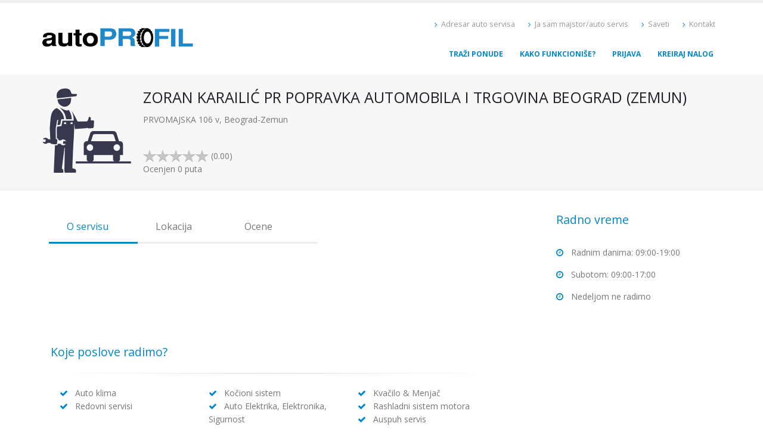

--- FILE ---
content_type: text/html; charset=utf-8
request_url: http://www.autoprofil.rs/auto-servis/480/zoran-karailic-pr-popravka-automobila-i-trgovina-beograd-zemun-beograd-zemun
body_size: 9354
content:

<!DOCTYPE html>

    <html>
    <head>
        <!-- Basic -->
        <meta charset="utf-8">
        <meta http-equiv="X-UA-Compatible" content="IE=edge">
        <meta name="robots" content="noindex,nofollow">

        <title>AutoProfil - ZORAN KARAILIĆ PR POPRAVKA AUTOMOBILA I TRGOVINA BEOGRAD (ZEMUN)</title>

                <meta name="description" content="Pogledajte profil i rejting auto servisa ZORAN KARAILIĆ PR POPRAVKA AUTOMOBILA I TRGOVINA BEOGRAD (ZEMUN), Beograd-Zemun. Zakažite servis i ocenite uslugu.">
            <meta name="google" content="notranslate" />


        <!-- Favicon -->
        <link rel="shortcut icon" href="/assets/img/favicon.ico" type="image/x-icon" />
        <link rel="apple-touch-icon" href="/assets/img/Tire-52.png">

        <!-- Mobile Metas -->
        <meta name="viewport" content="width=device-width, minimum-scale=1.0, maximum-scale=1.0, user-scalable=no">

        <!-- Web Fonts  -->
        <link href="https://fonts.googleapis.com/css?family=Open+Sans:300,400,600,700,800%7CShadows+Into+Light&amp;subset=latin-ext" rel="stylesheet" type="text/css">

        <!-- Vendor CSS -->
        <link rel="stylesheet" href="/assets/vendor/bootstrap/css/bootstrap.min.css">
        <link rel="stylesheet" href="/assets/vendor/font-awesome/css/font-awesome.min.css">
        <link rel="stylesheet" href="/assets/vendor/simple-line-icons/css/simple-line-icons.min.css">
        <link rel="stylesheet" href="/assets/vendor/owl.carousel/assets/owl.carousel.min.css">
        <link rel="stylesheet" href="/assets/vendor/owl.carousel/assets/owl.theme.default.min.css">
        <link rel="stylesheet" href="/assets/vendor/magnific-popup/magnific-popup.min.css">
        <link href="/assets/vendor/jquery.datetimepicker/jquery-ui.min.css" rel="stylesheet" />
        <link href="/assets/vendor/jquery.datetimepicker/jquery-ui.structure.min.css" rel="stylesheet" />
        <link href="/assets/vendor/jquery.datetimepicker/jquery-ui.theme.min.css" rel="stylesheet" />

        <!-- Theme CSS -->
        <link rel="stylesheet" href="/assets/css/theme.css">
        <link rel="stylesheet" href="/assets/css/theme-elements.css">
        <link rel="stylesheet" href="/assets/css/theme-blog.css">
        <link rel="stylesheet" href="/assets/css/theme-shop.css">
        <link rel="stylesheet" href="/assets/css/theme-animate.css">

        <!-- Skin CSS -->
        <link rel="stylesheet" href="/assets/css/skins/default.css">

        <!-- Theme Custom CSS -->
        <link rel="stylesheet" href="/assets/css/custom.css?v=13">

        <!-- Page specific stylesheets -->
        
    <link rel="stylesheet" href="/assets/vendor/rating/rating-view.css">

    <style>
        p {
            font-size: 1em !important;
            margin-bottom: 0px;
        }

        h4 {
            margin-bottom: 10px !important;
            text-transform: none;
        }

        .fa {
            color: #0088CC !important;
        }

        .fa-bars {
            color: #FFF !important;
        }

        @media (max-width: 768px) {
            .nav-tabs > li {
                width: 50%;
            }
        }

        @media (min-width: 768px) {
            .nav-tabs > li {
                width: 150px;
            }
        }
    </style>

        <!-- /page specific stylesheets -->

        <link rel="stylesheet" href="/assets/css/ladda/ladda-themeless.min.css">

        <!-- Vendor -->
        <script src="/assets/vendor/jquery/jquery.min.js"></script>
        <script src="/assets/vendor/jquery.appear/jquery.appear.min.js"></script>
        <script src="/assets/vendor/jquery.easing/jquery.easing.min.js"></script>
        <script src="/assets/vendor/jquery-cookie/jquery-cookie.min.js"></script>
        <script src="/assets/vendor/bootstrap/js/bootstrap.min.js"></script>
        <script src="/assets/vendor/common/common.min.js"></script>
        <script src="/assets/vendor/jquery.validation/jquery.validate.min.js"></script>
        <script src="/assets/vendor/jquery.stellar/jquery.stellar.min.js"></script>
        <script src="/assets/vendor/jquery.easy-pie-chart/jquery.easy-pie-chart.min.js"></script>
        <script src="/assets/vendor/jquery.gmap/jquery.gmap.min.js"></script>
        <script src="/assets/vendor/jquery.lazyload/jquery.lazyload.min.js"></script>
        <script src="/assets/vendor/isotope/jquery.isotope.min.js"></script>
        <script src="/assets/vendor/owl.carousel/owl.carousel.min.js"></script>
        <script src="/assets/vendor/magnific-popup/jquery.magnific-popup.min.js"></script>
        <script src="/assets/vendor/vide/vide.min.js"></script>
        <script src="/assets/vendor/jquery.datetimepicker/jquery-ui.min.js"></script>
        <script src="/assets/vendor/jquery.datetimepicker/datepicker-sr-SR.js"></script>
        <script src="/assets/vendor/rs-plugin/js/jquery.themepunch.tools.min.js"></script>
        <script src="/assets/vendor/rs-plugin/js/jquery.themepunch.revolution.min.js"></script>
        <script src="/assets/vendor/circle-flip-slideshow/js/jquery.flipshow.min.js"></script>

        <!-- Head Libs -->
        <script src="/assets/vendor/modernizr/modernizr.min.js"></script>

        <!-- Page specific js files -->
        
    <script src="/assets/js/examples/examples.lightboxes.js"></script>

    <!--ocene paging-->
    <script src="/assets/js/paginator.js?v=13"></script>
    <script type="text/jscript">
        $(document).ready(function() {
            InitPaginator('/Home/ProfilServisaOcenePage?servisId=' + '480', '#pageContainer');
            navigatePage(1);
        });
        
    </script>

    <!-- google map -->
    <script type="text/javascript" src="https://maps.google.com/maps/api/js?key=AIzaSyDKyZSLQDi0cFolL5Ef_YkEMMjK2xbA0bo"></script>
    <script type="text/jscript">

        var myMarker;

        function initialize() {

            myMarker = new google.maps.Marker({
                position: new google.maps.LatLng(44.8425270607653, 20.3824308776856),
                draggable: false,
                title: 'ZORAN KARAILIĆ PR POPRAVKA AUTOMOBILA I TRGOVINA BEOGRAD (ZEMUN)'
            });

            map = new google.maps.Map(document.getElementById('map_canvas'), {
                zoom: 15,
                scrollwheel: true,
                mapTypeId: google.maps.MapTypeId.ROADMAP
            });

            map.setCenter(myMarker.position);
            myMarker.setMap(map);

            $('a[data-toggle="tab"]').on('shown.bs.tab', function (e) {
                google.maps.event.trigger(map, 'resize');
                map.setCenter(myMarker.position);
                var contentString = '<p id="content"><p><strong>' + 'ZORAN KARAILIĆ PR POPRAVKA AUTOMOBILA I TRGOVINA BEOGRAD (ZEMUN)' + '</strong></p><span style="font-size:11px">' + 'PRVOMAJSKA 106 v, Beograd-Zemun'  + '</span></p>';

                var infowindow = new google.maps.InfoWindow({
                    content: contentString
                });
                infowindow.open(map, myMarker);
                setTimeout(function () { moveMap(map); }, 20);
            });
        }


        google.maps.event.addDomListener(window, 'load', initialize);

        function moveMap(map) {
            map.panBy(0, -70);
        }
    </script>


        <!-- /page specific js files -->

        <script type="text/javascript" src="/assets/js/moment.min.js"></script>
        <script type="text/javascript" src="/assets/js/ladda/spin.min.js"></script>
        <script type="text/javascript" src="/assets/js/ladda/ladda.min.js"></script>

        <script>
            $.ajaxSetup({ cache: false }); //no caching

            Ladda.bind('input[type=submit]');
            // Button with spinner

            var ajaxPreporuciServis = function () {
                var l = Ladda.create(document.querySelector("#submitPreporukaServisa"));

                var preporuka = {
                    ImeServisa: $("#imeServisa").val(),
                    MestoServisa: $("#mestoServisa").val(),
                    ImeVozaca: $("#imeVozaca").val(),
                    EmailVozaca: $("#emailVozaca").val(),
                    VezaVozacaSaServisom: $("#vezaVozacaSaServisom").val(),
                    KomentarVozaca: $("#komentarVozaca").val()
                }

                l.start();

                $.ajax({
                    url: '/Home/PreporuciServis',
                    type: 'POST',
                    dataType: 'json',
                    data: preporuka,
                    context: preporuka, // ovo nije potrebno, imamo samo jednu poruku
                    success: function (data) {
                        l.stop();
                        if (data.success) {
                            // poziv prosao, status=uspesno => zatvori modal
                            $('#modalPreporuciServis').modal('hide')
                        }
                        else {
                            // poziv prosao, status=neuspesno => ispisi gresku
                            l.stop();
                            prikaziStatusSlanja(data.success, data.message);
                        }
                    },
                    error: function (data) {
                        // server se nije odazvao, pukao poziv i slicno
                        l.stop();
                        prikaziStatusSlanja(data.success, data.message);
                    }
                });
            };

            function prikaziStatusSlanja(success, message) {
                var divclass;
                if (success) {
                    divclass = "alert-success";
                }
                else {
                    divclass = "alert-danger";
                }

                var html = '<div id="statusIzvrsenja" class="alert ' + divclass + ' alert-bordered text-center" style="margin:20px;">' + message + '&nbsp;&nbsp;</div>';
                $("#submitPreporukaServisa").parent().after(html);
            };

        </script>

        <script>
            (function (i, s, o, g, r, a, m) {
                i['GoogleAnalyticsObject'] = r; i[r] = i[r] || function () {
                    (i[r].q = i[r].q || []).push(arguments)
                }, i[r].l = 1 * new Date(); a = s.createElement(o),
                    m = s.getElementsByTagName(o)[0]; a.async = 1; a.src = g; m.parentNode.insertBefore(a, m)
            })(window, document, 'script', 'https://www.google-analytics.com/analytics.js', 'ga');

            ga('create', 'UA-80311901-1', 'auto');
            ga('send', 'pageview');

        </script>

        <!-- Facebook Pixel Code -->
        <script>
            !function (f, b, e, v, n, t, s) {
                if (f.fbq) return; n = f.fbq = function () {
                    n.callMethod ?
                        n.callMethod.apply(n, arguments) : n.queue.push(arguments)
                }; if (!f._fbq) f._fbq = n;
                n.push = n; n.loaded = !0; n.version = '2.0'; n.queue = []; t = b.createElement(e); t.async = !0;
                t.src = v; s = b.getElementsByTagName(e)[0]; s.parentNode.insertBefore(t, s)
            }(window,
                document, 'script', 'https://connect.facebook.net/en_US/fbevents.js');

            fbq('init', '1230643916958367');
            fbq('track', "PageView");</script>
        <noscript>
            <img height="1" width="1" style="display:none"
                 src="https://www.facebook.com/tr?id=1230643916958367&ev=PageView&noscript=1" />
        </noscript>
        <!-- End Facebook Pixel Code -->
    </head>

<body>
    <div id="fb-root"></div>
    <script>
        (function (d, s, id) {
            var js, fjs = d.getElementsByTagName(s)[0];
            if (d.getElementById(id)) return;
            js = d.createElement(s); js.id = id;
            js.src = "//connect.facebook.net/sr_RS/sdk.js#xfbml=1&version=v2.7&appId=1092326884163733";
            fjs.parentNode.insertBefore(js, fjs);
        }(document, 'script', 'facebook-jssdk'));
    </script>

    <div class="body">
        <header id="header" data-plugin-options='{"stickyEnabled": true, "stickyEnableOnBoxed": true, "stickyEnableOnMobile": true, "stickyStartAt": 57, "stickySetTop": "-57px", "stickyChangeLogo": true}'>
            <div class="header-body">
                <div class="header-container container">
                    <div class="header-row">
                        <div class="header-column">
                            <div class="header-logo">
                                <a href="/">
                                    <img alt="Početna stranica" width="255" height="45" data-sticky-width="127" data-sticky-height="35" data-sticky-top="33" src="/assets/img/logo.png">
                                </a>
                            </div>
                        </div>
                        <div class="header-column">
                            <div class="header-row">
                                <nav class="header-nav-top">
                                    <ul class="nav nav-pills">                                        
                                        <li class="hidden-xs">
                                            <a href="/adresar-auto-servisa-u-srbiji"><i class="fa fa-angle-right"></i> Adresar auto servisa</a>
                                        </li>
                                        <li class="hidden-xs">
                                            <a href="http://servis.autoprofil.rs/"><i class="fa fa-angle-right"></i> Ja sam majstor/auto servis</a>
                                        </li>
                                        <li class="hidden-xs">
                                            <a href="/saveti-kako-odrzavati-vozilo"><i class="fa fa-angle-right"></i> Saveti</a>
                                        </li>
                                        <li class="hidden-xs">
                                            <a href="/kontakt-pitajte-auto-profil"><i class="fa fa-angle-right"></i> Kontakt</a>
                                        </li>
                                    </ul>
                                </nav>
                            </div>
                            <div class="header-row">
                                <div class="header-nav">
                                    <button class="btn header-btn-collapse-nav" data-toggle="collapse" data-target=".header-nav-main">
                                        <i class="fa fa-bars"></i>
                                    </button>
                                    <div class="header-nav-main header-nav-main-effect-1 header-nav-main-sub-effect-1 collapse">
                                        <nav>
                                            <ul class="nav nav-pills" id="mainNav">

                                                        <li class="dropdown">
                                                            <a class="dropdown" href="/zatrazi-ponude">
                                                                Traži ponude
                                                            </a>
                                                        </li>

                                                
                                                <li class="dropdown">
                                                    <a class="dropdown" href="/kako-funkcionise-auto-profil">
                                                        Kako funkcioniše?
                                                    </a>
                                                </li>


                                                
    <li class="">
        <a href="/prijava">
            <span>Prijava</span>
            <span class="sr-only">Prijava</span>
        </a>
    </li>
    <li class="">
        <a href="/registracija">
            <span>Kreiraj nalog</span>
            <span class="sr-only">Kreiraj nalog</span>
        </a>
    </li>

                                            </ul>
                                        </nav>
                                    </div>
                                </div>
                            </div>
                        </div>
                    </div>
                </div>
            </div>
        </header>

        <div role="main" class="main">





<section class="page-header page-header-light">
    <div class="container">
        <div>

            <table>
                <tr>
                    <td rowspan="4" style="vertical-align:top">
                        <div class="profile-img-container">
                            <div class="profile-img" style="background-image:url('/assets/img/default-profile.png');">
                            </div>
                        </div>
                    </td>
                    <td>
                        <div class="profile-name">ZORAN KARAILIĆ PR POPRAVKA AUTOMOBILA I TRGOVINA BEOGRAD (ZEMUN)</div>
                    </td>
                </tr>
                <tr>
                    <td>
                        <p>PRVOMAJSKA 106 v, Beograd-Zemun</p>
                    </td>
                </tr>
                <tr>
                     <td style="vertical-align:bottom">
                         <div class="profile-rating">
                             <div>
                                 <div class="star-ratings-sprite" style="float:left"><span style="width:0%" class="star-ratings-sprite-rating"></span></div>
                                 <div>&nbsp;(0.00)</div>
                             </div>
                             <div>
                                 Ocenjen 0 puta
                             </div>
                         </div>
                    </td>
                </tr>
            </table>
        </div>
    </div>
</section>

<div class="container">
    <div class="col-sm-12">
        <div class="col-sm-9">
            <div class="row">
                <div class="tabs tabs-bottom tabs-left tabs-simple pull-left" style="width:90%">
                    <ul class="nav nav-tabs" id="tabControl">
                        <li   class="active"   >
                            <a href="#tabsNavigationSimple1" data-toggle="tab">O servisu</a>
                        </li>
                        <li >
                            <a href="#tabsNavigationSimple2" data-toggle="tab">Lokacija</a>
                        </li>
                        <li >
                            <a href="#tabsNavigationSimple3" data-toggle="tab">Ocene</a>
                        </li>
                    </ul>
                    <div class="tab-content">
                        <div    class="tab-pane active"    id="tabsNavigationSimple1">
                            <div class="row">
                                <div class="col-sm-12">
                                    <span style="white-space: pre-line">
                                        
                                    </span>
                                    <br /><br />
                                    <div class="lightbox" data-plugin-options='{"delegate": "a", "type": "image", "gallery": {"enabled": true}, "mainClass": "mfp-with-zoom", "zoom": {"enabled": true, "duration": 300}}'>
                                        <div class="owl-carousel owl-theme stage-margin" data-plugin-options='{"items": 4, "margin": 5, "loop": false, "nav": true, "dots": false, "stagePadding": 40}'>

                                        </div>
                                    </div>
                                </div>
                            </div>
                            <div class="row">
                                <div class="col-sm-12">
                                    <h4 class="mt-xlg heading-primary">Koje poslove radimo?</h4>
                                    <hr />
                                    <div class="col-sm-4">
                                        <i class="fa fa-check"></i> &nbsp Auto klima
                                    </div>
                                    <div class="col-sm-4">
                                        <i class="fa fa-check"></i> &nbsp Kočioni sistem
                                    </div>
                                    <div class="col-sm-4">
                                        <i class="fa fa-check"></i> &nbsp Kvačilo &amp; Menjač
                                    </div>
                                    <div class="col-sm-4">
                                        <i class="fa fa-check"></i> &nbsp Redovni servisi
                                    </div>
                                    <div class="col-sm-4">
                                        <i class="fa fa-check"></i> &nbsp Auto Elektrika, Elektronika, Sigurnost
                                    </div>
                                    <div class="col-sm-4">
                                        <i class="fa fa-check"></i> &nbsp Rashladni sistem motora
                                    </div>
                                    <div class="col-sm-4">
                                        <i class="fa fa-check"></i> &nbsp Auspuh servis
                                    </div>
                                    <div class="col-sm-4">
                                        <i class="fa fa-check"></i> &nbsp Auto Dijagnostika
                                    </div>
                                    <div class="col-sm-4">
                                        <i class="fa fa-check"></i> &nbsp Trap &amp; Upravljanje
                                    </div>
                                    <div class="col-sm-4">
                                        <i class="fa fa-check"></i> &nbsp Razni auto problemi
                                    </div>

                                </div>
                            </div>
                            <div class="row">
                                <div class="col-sm-12">
                                    <h4 class="mt-xlg heading-primary">Koja vozila servisiramo?</h4>
                                    <hr />
                                    <div class="col-sm-4">
                                        <i class="fa fa-check"></i> &nbsp ALFA ROMEO
                                    </div>
                                    <div class="col-sm-4">
                                        <i class="fa fa-check"></i> &nbsp ASTON MARTIN
                                    </div>
                                    <div class="col-sm-4">
                                        <i class="fa fa-check"></i> &nbsp AUDI
                                    </div>
                                    <div class="col-sm-4">
                                        <i class="fa fa-check"></i> &nbsp BMW
                                    </div>
                                    <div class="col-sm-4">
                                        <i class="fa fa-check"></i> &nbsp CADILLAC
                                    </div>
                                    <div class="col-sm-4">
                                        <i class="fa fa-check"></i> &nbsp CHEVROLET
                                    </div>
                                    <div class="col-sm-4">
                                        <i class="fa fa-check"></i> &nbsp CHRYSLER
                                    </div>
                                    <div class="col-sm-4">
                                        <i class="fa fa-check"></i> &nbsp CITROEN
                                    </div>
                                    <div class="col-sm-4">
                                        <i class="fa fa-check"></i> &nbsp DACIA
                                    </div>
                                    <div class="col-sm-4">
                                        <i class="fa fa-check"></i> &nbsp DAEWOO
                                    </div>
                                    <div class="col-sm-4">
                                        <i class="fa fa-check"></i> &nbsp DAIHATSU
                                    </div>
                                    <div class="col-sm-4">
                                        <i class="fa fa-check"></i> &nbsp FERRARI
                                    </div>
                                    <div class="col-sm-4">
                                        <i class="fa fa-check"></i> &nbsp FIAT
                                    </div>
                                    <div class="col-sm-4">
                                        <i class="fa fa-check"></i> &nbsp FIAT-ZASTAVA
                                    </div>
                                    <div class="col-sm-4">
                                        <i class="fa fa-check"></i> &nbsp FORD
                                    </div>
                                    <div class="col-sm-4">
                                        <i class="fa fa-check"></i> &nbsp HONDA
                                    </div>
                                    <div class="col-sm-4">
                                        <i class="fa fa-check"></i> &nbsp HYUNDAI
                                    </div>
                                    <div class="col-sm-4">
                                        <i class="fa fa-check"></i> &nbsp JAGUAR
                                    </div>
                                    <div class="col-sm-4">
                                        <i class="fa fa-check"></i> &nbsp LANCIA
                                    </div>
                                    <div class="col-sm-4">
                                        <i class="fa fa-check"></i> &nbsp LOTUS
                                    </div>
                                    <div class="col-sm-4">
                                        <i class="fa fa-check"></i> &nbsp MAZDA
                                    </div>
                                    <div class="col-sm-4">
                                        <i class="fa fa-check"></i> &nbsp MERCEDES
                                    </div>
                                    <div class="col-sm-4">
                                        <i class="fa fa-check"></i> &nbsp MITSUBISHI
                                    </div>
                                    <div class="col-sm-4">
                                        <i class="fa fa-check"></i> &nbsp NISSAN
                                    </div>
                                    <div class="col-sm-4">
                                        <i class="fa fa-check"></i> &nbsp OLDSMOBILE
                                    </div>
                                    <div class="col-sm-4">
                                        <i class="fa fa-check"></i> &nbsp OPEL
                                    </div>
                                    <div class="col-sm-4">
                                        <i class="fa fa-check"></i> &nbsp PEUGEOT
                                    </div>
                                    <div class="col-sm-4">
                                        <i class="fa fa-check"></i> &nbsp PORSCHE
                                    </div>
                                    <div class="col-sm-4">
                                        <i class="fa fa-check"></i> &nbsp RENAULT
                                    </div>
                                    <div class="col-sm-4">
                                        <i class="fa fa-check"></i> &nbsp RENAULT-IMV
                                    </div>
                                    <div class="col-sm-4">
                                        <i class="fa fa-check"></i> &nbsp ROVER
                                    </div>
                                    <div class="col-sm-4">
                                        <i class="fa fa-check"></i> &nbsp SAAB
                                    </div>
                                    <div class="col-sm-4">
                                        <i class="fa fa-check"></i> &nbsp SIMCA
                                    </div>
                                    <div class="col-sm-4">
                                        <i class="fa fa-check"></i> &nbsp ŠKODA
                                    </div>
                                    <div class="col-sm-4">
                                        <i class="fa fa-check"></i> &nbsp SMART
                                    </div>
                                    <div class="col-sm-4">
                                        <i class="fa fa-check"></i> &nbsp SUBARU
                                    </div>
                                    <div class="col-sm-4">
                                        <i class="fa fa-check"></i> &nbsp TOYOTA
                                    </div>
                                    <div class="col-sm-4">
                                        <i class="fa fa-check"></i> &nbsp VOLKSWAGEN
                                    </div>
                                    <div class="col-sm-4">
                                        <i class="fa fa-check"></i> &nbsp VOLVO
                                    </div>
                                    <div class="col-sm-4">
                                        <i class="fa fa-check"></i> &nbsp DODGE
                                    </div>
                                    <div class="col-sm-4">
                                        <i class="fa fa-check"></i> &nbsp IVECO-FIAT
                                    </div>
                                    <div class="col-sm-4">
                                        <i class="fa fa-check"></i> &nbsp JEEP
                                    </div>
                                    <div class="col-sm-4">
                                        <i class="fa fa-check"></i> &nbsp KIA
                                    </div>
                                    <div class="col-sm-4">
                                        <i class="fa fa-check"></i> &nbsp LADA
                                    </div>
                                    <div class="col-sm-4">
                                        <i class="fa fa-check"></i> &nbsp LAND ROVER
                                    </div>
                                    <div class="col-sm-4">
                                        <i class="fa fa-check"></i> &nbsp LEXUS
                                    </div>
                                    <div class="col-sm-4">
                                        <i class="fa fa-check"></i> &nbsp MARUTI
                                    </div>
                                    <div class="col-sm-4">
                                        <i class="fa fa-check"></i> &nbsp MG (ROVER)
                                    </div>
                                    <div class="col-sm-4">
                                        <i class="fa fa-check"></i> &nbsp MINI (BMW)
                                    </div>
                                    <div class="col-sm-4">
                                        <i class="fa fa-check"></i> &nbsp OPEL-IDA
                                    </div>
                                    <div class="col-sm-4">
                                        <i class="fa fa-check"></i> &nbsp SEAT
                                    </div>
                                    <div class="col-sm-4">
                                        <i class="fa fa-check"></i> &nbsp SUZUKI
                                    </div>
                                    <div class="col-sm-4">
                                        <i class="fa fa-check"></i> &nbsp YUGO
                                    </div>
                                    <div class="col-sm-4">
                                        <i class="fa fa-check"></i> &nbsp ZASTAVA
                                    </div>
                                    <div class="col-sm-4">
                                        <i class="fa fa-check"></i> &nbsp WARTBURG
                                    </div>
                                    <div class="col-sm-4">
                                        <i class="fa fa-check"></i> &nbsp TRABANT
                                    </div>

                                </div>
                            </div>
                        </div>
                        <div   class="tab-pane"     id="tabsNavigationSimple2">
                            <div class="center">
                                <!-- google map -->
                                <div id="mapHolder">
                                    <div id='map_canvas' style="height: 500px;"></div>
                                </div>
                            </div>
                        </div>
                        <div   class="tab-pane"      id="tabsNavigationSimple3">                            
                            <div class="row" id="pageContainer">
                            </div>
                        </div>

                    </div>
                </div>
            </div>
        </div>
        <div class="col-sm-3">
            <div class="row">
                <div class="col-sm-12">
                    <h4 class="heading-primary">Radno vreme</h4>
                    <ul class="list list-icons list-dark mt-xlg">
                        <li><i class="fa fa-clock-o"></i> Radnim danima: 09:00-19:00</li>
                        <li><i class="fa fa-clock-o"></i> Subotom:  09:00-17:00</li>
                        <li><i class="fa fa-clock-o"></i> Nedeljom  ne radimo</li>
                    </ul>
                </div>

            </div>
        </div>
    </div>
</div>






        </div>

        <footer class="short" id="footer">
            <div class="container">
                <div class="row">
                    <div class="col-md-3">                       
                        <p>AutoProfil povezuje vlasnike vozila sa lokalnim auto servisima sa ciljem da olakša izbor auto servisa u kojem će obaviti trenutno potreban posao na vozilu.</p>
                        <hr class="light">
                        Zadovoljni ste radom nekog servisa? Probaćemo da ga uključimo u AutoProfil ponudu.&nbsp;&nbsp;
                        
                        <a title="Preporuči auto servis" href="#" data-toggle="modal" data-target="#modalPreporuciServis">Preporuči auto servis</a>
                    </div>
                    <div class="col-md-6">
                        <h4>Česti poslovi</h4>
                        <div class="col-md-6">
                            <ul class="nav nav-list mb-xl">
                                <li><a title="Redovni servisi" href="/odrzavanje-vozila/9/redovni-servisi">Redovni servisi</a></li>
                                <li><a title="Opravka kočnica" href="/odrzavanje-vozila/5/kocioni-sistem">Opravka kočnica</a></li>
                                <li><a title="Kvačilo i menjač" href="/odrzavanje-vozila/6/kvacilo-menjac">Kvačilo & Menjač</a></li>
                            </ul>
                        </div>
                        <div class="col-md-6">
                            <ul class="nav nav-list mb-xl">
                                <li><a title="Servisiranje trapa" href="/odrzavanje-vozila/13/trap-upravljanje">Servisiranje trapa</a></li>
                                <li><a title="Auto gas" href="/odrzavanje-vozila/17/auto-gas">Auto gas</a></li>
                                <li><a title="Auto klima" href="/odrzavanje-vozila/1/auto-klima">Auto klima</a></li>
                            </ul>
                        </div>
                    </div>
                    <div class="col-md-3">
                        <h5 class="mb-sm">Kontaktirajte nas</h5>
                        
                        <ul class="list list-icons mt-xl">
                            <li><i class="fa fa-map-marker"></i> <strong>Adresa:</strong> Bulevar Vojvode Stepe 15, 21000 Novi Sad</li>
                            <li><i class="fa fa-envelope"></i> <strong>Email:</strong> <a href="mailto:office@autoprofil.rs">office@autoprofil.rs</a></li>
                        </ul>
                        <ul class="social-icons mt-xl">
                            <li class="social-icons-facebook"><a href="https://www.facebook.com/autoprofil.rs/" target="_blank" title="Facebook"><i class="fa fa-facebook"></i></a></li>
                            <li class="social-icons-linkedin"><a href="http://www.linkedin.com/" target="_blank" title="Linkedin"><i class="fa fa-linkedin"></i></a></li>
                        </ul>
                    </div>
                </div>
            </div>
            <div class="footer-copyright">
                <div class="container">
                    <div class="row">
                        <div class="col-md-12">
                            <p>© Copyright 2026. Sva prava zadržana.</p>
                        </div>
                    </div>
                </div>
            </div>
        </footer>
    </div>

    <div id="modalPreporuciServis" class="modal fade">
        <div class="modal-dialog">
            <div class="modal-content">
                <div class="modal-header">
                    <button type="button" class="close" data-dismiss="modal" aria-hidden="true">×</button>
                    <h4 class="modal-title" id="formModalLabel">Želim da preporučim auto servis</h4>
                </div>
                <div class="modal-body">
                    <form id="demo-form" class="form-horizontal mb-lg" novalidate="novalidate">
                        <div class="form-group mt-lg">
                            <label class="required col-sm-3 control-label">Naziv servisa</label>
                            <div class="col-sm-9">
                                <input id="imeServisa" type="text" name="servisName" class="form-control" placeholder="Unesite ime auto servisa..." required="required">
                            </div>
                        </div>
                        <div class="form-group">
                            <label class="required col-sm-3 control-label">Mesto servisa</label>
                            <div class="col-sm-9">
                                <input id="mestoServisa" type="text" name="mestoServisa" class="form-control" placeholder="Unesite mesto auto servisa..." required="">
                            </div>
                        </div>
                        <div class="form-group">
                            <label class="required col-sm-3 control-label">Vaše ime</label>
                            <div class="col-sm-9">
                                <input id="imeVozaca" type="url" name="imeVozaca" class="form-control" placeholder="Unesite Vaše ime...">
                            </div>
                        </div>
                        <div class="form-group">
                            <label class="required col-sm-3 control-label">Vaš email</label>
                            <div class="col-sm-9">
                                <input id="emailVozaca" type="email" name="emailVozaca" class="form-control" placeholder="Unesite Vašu email adresu..." required="" value=>
                                <span style="color:gray; font-size:smaller">obavestićemo Vas kada servis postane dostupan na AutoProfilu</span>
                            </div>
                        </div>
                        <div class="form-group">
                            <label class="required col-sm-3 control-label">Vi ste</label>
                            <div class="col-sm-9">
                                <select class="form-control" id="vezaVozacaSaServisom">
                                    <option value="Izaberite opciju...">Izaberite opciju...</option>
                                    <option value="Vozač-održavam vozilo u ovom servisu">Vozač-održavam vozilo u ovom servisu</option>
                                    <option value="Zaposleni u ovom servisu">Zaposleni u ovom servisu</option>
                                    <option value="Vlasnik ovog servisa">Vlasnik ovog servisa</option>
                                    <option value="Drugo">Drugo</option>
                                </select>
                            </div>
                        </div>
                        
                        <div class="form-group">
                            <label class="col-sm-3 control-label">Vaš komentar</label>
                            <div class="col-sm-9">
                                <textarea id="komentarVozaca" rows="5" class="form-control" placeholder="Vaš komentar o datom auto servisu..." required=""></textarea>
                            </div>
                        </div>
                        
                    </form>
                </div>
                <div class="modal-footer">
                    <button id="submitPreporukaServisa" type="button" onclick="ajaxPreporuciServis()" class="btn btn-primary btn-ladda btn-ladda-spinner" data-spinner-color="#ffffff" data-style="zoom-in"><span class="ladda-label">Preporuči</span></button>
                    <button type="button" class="btn btn-default" data-dismiss="modal">Odustani</button>
                </div>
            </div>
        </div>
    </div>

        <!-- Theme Base, Components and Settings -->
        <script src="/assets/js/theme.js"></script>

        <link rel="stylesheet" href="/assets/vendor/rs-plugin/css/settings.css">
        <link rel="stylesheet" href="/assets/vendor/rs-plugin/css/layers.css">
        <link rel="stylesheet" href="/assets/vendor/rs-plugin/css/navigation.css">
        <script src="/assets/js/views/view.home.js"></script>

        <!-- Theme Custom -->
        <script src="/assets/js/custom.js?v=13"></script>

        <!-- Theme Initialization Files -->
        <script src="/assets/js/theme.init.js"></script>
</body>
</html>


--- FILE ---
content_type: text/html; charset=utf-8
request_url: http://www.autoprofil.rs/Home/ProfilServisaOcenePage?servisId=480&page=1&_=1768933263433
body_size: 288
content:




<div class="col-md-12">
    <div class="post-comments">
        <ul class="comments" id="ulOcene">

        </ul>
    </div>
</div>
<div class="col-md-12">
    <div style="display:none" id="divPageCount">
        0
    </div>
            <div class="text-center">
                Servis još nije ocenjen.
            </div>

</div>


--- FILE ---
content_type: text/css
request_url: http://www.autoprofil.rs/assets/css/custom.css?v=13
body_size: 1234
content:
/* Add here all your CSS customizations */

.call-to-action .call-to-action-content {
    padding-top: 50px;
}
#podmeni li {
    display: inline-block;
    margin-right: 20px;
}
#podmeni li h1 {
    border-bottom: none;
}
.naziv-posla {
    font-weight: bold;
    color: #0088CC;
}
.broj-ponuda {
    text-align: left;
}
.call-to-action .call-to-action-content {
    padding-top: 30px;
}
.call-to-action .call-to-action-btn {
    top: 40%
}
.posao-divider {
    background-color: #0088CC;
    font-weight: bold;
    color: #FFFFFF;
    padding: 10px;
}
.help-block {
    padding-left: 15px;
    font-size: 0.8em;
}
.help-block span {
    font-weight: bold;
}
#frmAddPosao label {
    font-weight: bold;
}
#frmAddPosao label span {
    font-weight: normal;
    font-size: 0.9em;
    display: block;
}
#frmAddPosao .box-content {
    padding: 10px;
    text-align: left;
}
#frmAddPosao .box-content label {
    font-weight: normal;
}
#frmAddPosao .btn-borders {
    padding: 0px 5px;
    border-width: 1px;
}
#sasija {
    text-transform:uppercase;
}

.select2-selection--single {
    height: 34px !important;
    font-size: 14px !important;
    border: 1px solid #ccc !important;
    border-radius: 4px !important;
    -webkit-box-shadow: inset 0 1px 1px rgba(0, 0, 0, .075);
    box-shadow: inset 0 1px 1px rgba(0, 0, 0, .075);
    -webkit-transition: border-color ease-in-out .15s, -webkit-box-shadow ease-in-out .15s;
    -o-transition: border-color ease-in-out .15s, box-shadow ease-in-out .15s;
    transition: border-color ease-in-out .15s, box-shadow ease-in-out .15s;
}

.select2-selection__rendered {
    line-height: 31px !important;
    padding-left: 10px !important;
}

.select2-results__options {
    padding-left: 10px !important;
    padding-right: 10px !important;
}

/* keep this at the very bottom of the file */
::-webkit-input-placeholder { /* WebKit browsers */
    text-transform: none;
}
:-moz-placeholder { /* Mozilla Firefox 4 to 18 */
    text-transform: none;
}
::-moz-placeholder { /* Mozilla Firefox 19+ */
    text-transform: none;
}
:-ms-input-placeholder { /* Internet Explorer 10+ */
    text-transform: none;
}

.required:after { color: #e32; content: ' *'; display:inline;}

.ponuda-box {
    padding-top: 10px !important;
    padding-bottom: 10px !important;
}

.ponuda-rating {
    width: 160px;
    margin: 0px auto;
}

.profile-img {
    height: 150px;
    background-position: center center;
    background-repeat: no-repeat;
    background-size: 100% 100%;
    margin: 0px auto;
    max-height: 150px;
    max-width: 150px;
    border-radius: 10px;
}

.profile-img-container {
    width: 150px;
    float: left;
    margin-right: 20px;
}

.profile-name {
    font-size: 1.8em;
    font-weight: 400;
    color: #1d2127;
}

@media(max-width:768px)
{
    .profile-img {
        height: 80px;
        max-height:80px;
        max-width:80px;
    }

    .profile-img-container {
        width: 80px;
    }

    .profile-name{
        font-size:1.2em;
    }

    .profile-rating {
        font-size: 12px;
    }
}



--- FILE ---
content_type: application/x-javascript
request_url: http://www.autoprofil.rs/assets/js/paginator.js?v=13
body_size: 886
content:
var pageCurrent;
var pageMax;
var pageUrl;
var pageContainter;

function InitPaginator(url, container){
    pageCurrent = 1;
    pageMax = 1;
    pageUrl = url;
    pageContainter = container;    
}

function navigatePrevPage() {
    navigatePage(Number(pageCurrent) - 1);
}

function navigateNextPage() {
    navigatePage(Number(pageCurrent) + 1);
}

function navigatePage(page) {
    if (page >= 1 && page <= pageMax) {

        if (typeof (onNavigatePageBegin) == "function") {
            if(onNavigatePageBegin(pageCurrent, page) == false)
            {
                return;
            }
        }

        var url = pageUrl;
        if (pageUrl.indexOf('?') > -1){
            url = url + '&page=';
        }
        else {
            url = url + '?page=';
        }

        var url = url + page;
        $.get(url, null, function (data) {
            $(pageContainter).html(data);
            pageCurrent = Number(page);
            pageMax = Number($('#divPageCount').text());
            if (pageMax == 0) {
                pageMax = 1;
            }
            var left = 1;
            var offset = 0;
            if (pageMax > 5) {
                left = pageCurrent - 2;
                if (left <= 0) {
                    left = pageCurrent - 1;
                    if (left <= 0) {
                        left = pageCurrent;
                    }
                }

                if (pageCurrent > pageMax - 2) {
                    offset = 1;
                    if (pageCurrent > pageMax - 1) {
                        offset = 2;
                    }
                }
            }

            for (i = 1; i <= 5 && i <= pageMax; i++) {
                var elName = "#aPage-" + i;
                var pg = Number(left) + Number(i) - 1 - offset;

                $(elName).attr("onclick", "navigatePage('" + pg + "');return false;");
                $(elName).html(pg);

                if (pg == pageCurrent) {
                    $(elName).parent().addClass('active');
                }
                else {
                    $(elName).parent().removeClass('active');
                }
            }
            
            if (typeof (onNavigatePageCompleted) == "function") {
                onNavigatePageCompleted(pageCurrent);
            }
        });
    }
}

--- FILE ---
content_type: text/plain
request_url: https://www.google-analytics.com/j/collect?v=1&_v=j102&a=874687560&t=pageview&_s=1&dl=http%3A%2F%2Fwww.autoprofil.rs%2Fauto-servis%2F480%2Fzoran-karailic-pr-popravka-automobila-i-trgovina-beograd-zemun-beograd-zemun&ul=en-us%40posix&dt=AutoProfil%20-%20ZORAN%20KARAILI%C4%86%20PR%20POPRAVKA%20AUTOMOBILA%20I%20TRGOVINA%20BEOGRAD%20(ZEMUN)&sr=1280x720&vp=1280x720&_u=IEBAAEABAAAAACAAI~&jid=2113708645&gjid=2058842982&cid=1655203257.1768933265&tid=UA-80311901-1&_gid=1926237897.1768933265&_r=1&_slc=1&z=1990368592
body_size: -450
content:
2,cG-7CV6KQ3X45

--- FILE ---
content_type: application/x-javascript
request_url: http://www.autoprofil.rs/assets/vendor/jquery.datetimepicker/datepicker-sr-SR.js
body_size: 781
content:
/* Serbian i18n for the jQuery UI date picker plugin. */
/* Written by Dejan Dimić. */
( function( factory ) {
	if ( typeof define === "function" && define.amd ) {

		// AMD. Register as an anonymous module.
		define( [ "../widgets/datepicker" ], factory );
	} else {

		// Browser globals
		factory( jQuery.datepicker );
	}
}( function( datepicker ) {

datepicker.regional[ "sr-SR" ] = {
	closeText: "Zatvori",
	prevText: "&#x3C;",
	nextText: "&#x3E;",
	currentText: "Danas",
	monthNames: [ "Januar","Februar","Mart","April","Maj","Jun",
	"Jul","Avgust","Septembar","Oktobar","Novembar","Decembar" ],
	monthNamesShort: [ "Jan","Feb","Mar","Apr","Maj","Jun",
	"Jul","Avg","Sep","Okt","Nov","Dec" ],
	dayNames: [ "Nedelja","Ponedeljak","Utorak","Sreda","Četvrtak","Petak","Subota" ],
	dayNamesShort: [ "Ned","Pon","Uto","Sre","Čet","Pet","Sub" ],
	dayNamesMin: [ "Ne","Po","Ut","Sr","Če","Pe","Su" ],
	weekHeader: "Sed",
	dateFormat: "dd.mm.yy",
	firstDay: 1,
	isRTL: false,
	showMonthAfterYear: false,
	yearSuffix: "" };
datepicker.setDefaults( datepicker.regional[ "sr-SR" ] );

return datepicker.regional[ "sr-SR" ];

} ) );


--- FILE ---
content_type: application/x-javascript
request_url: http://www.autoprofil.rs/assets/js/custom.js?v=13
body_size: 2707
content:
$.extend($.validator.messages, {
    required: "Polje je obavezno.",
    remote: "Sredite ovo polje.",
    email: "Unesite ispravnu email adresu",
    url: "Unesite ispravan URL.",
    date: "Unesite ispravan datum.",
    dateISO: "Unesite ispravan datum (ISO).",
    number: "Unesite ispravan broj.",
    digits: "Unesite samo cifre.",
    creditcard: "Unesite ispravan broj kreditne kartice.",
    equalTo: "Unesite istu vrednost ponovo.",
    extension: "Unesite vrednost sa odgovarajućom ekstenzijom.",
    maxlength: $.validator.format("Unesite manje od {0} karaktera."),
    minlength: $.validator.format("Unesite barem {0} karaktera."),
    rangelength: $.validator.format("Unesite vrednost dugačku između {0} i {1} karaktera."),
    range: $.validator.format("Unesite vrednost između {0} i {1}."),
    max: $.validator.format("Unesite vrednost manju ili jednaku {0}."),
    min: $.validator.format("Unesite vrednost veću ili jednaku {0}.")
});

$("#btnMinus").click(function () {
    var kmDo = $("#radius").text();
    if (kmDo <= 10)
        return;
    else {
        //$("#kmDo").text(Number(kmDo) - 5);
        $("#radius").text(Number(kmDo) - 5);
        $("#radiusHidden").val(Number(kmDo) - 5);
    }
});

$("#btnPlus").click(function () {
    var kmDo = $("#radius").text();
    if (kmDo >= 50)
        return;
    else {
        $("#radius").text(Number(kmDo) + 5);
        $("#radiusHidden").val(Number(kmDo) + 5);
    }
});

$(function () {
    $("#dtpPoslednjiMaliServis").datepicker({
        changeMonth: true,
        changeYear: true,
    });

    $("#dtpPoslednjeRegistracije").datepicker({
        changeMonth: true,
        changeYear: true
    });
});

function expandText(lbl) {
    lbl.parentElement.innerHTML = $(lbl.parentElement).attr("fulltext");
};

function kwUks(kw) {
    var ks = '';
    if ($.isNumeric(kw)) {
        ks = Math.round(1.3596216173 * kw);
    }

    return ks;
};

function ksUkw(ks) {
    var kw = '';
    if ($.isNumeric(ks)) {
        kw = Math.round(0.73549875000211207659797481509196 * ks);
    }

    return kw;
};

function isEmailValid(email) {
    var EMAIL_REGEX = /[a-z0-9!#$%&'*+/=?^_`{|}~-]+(?:\.[a-z0-9!#$%&'*+/=?^_`{|}~-]+)*@(?:[a-z0-9](?:[a-z0-9-]*[a-z0-9])?\.)+[a-z0-9](?:[a-z0-9-]*[a-z0-9])?/;
    if (typeof email != undefined && email != null && email != '' && EMAIL_REGEX.test(email)) {
        return true;
    }
    else {
        return false;
    }
};

function debounce(fn, delay) {
    var timer = null;
    return function () {
        var context = this, args = arguments;
        clearTimeout(timer);
        timer = setTimeout(function () {
            fn.apply(context, args);
        }, delay);
    };
};

function getFileNameForMarka(marka) {
    var filename = "default-150x150.png";
    switch (marka.toLowerCase()) {
        case "abarth":
            filename = "abarth1-150x150.png";
            break;
        case "ac":
            filename = "ac-cars-150x150.png";
            break;
        case "acura":
            filename = "acura-150x150.png";
            break;
        case "aixam":
            filename = "aixam-150x150.png";
            break;
        case "alfa romeo":
            filename = "alfa_romeo-150x150.png";
            break;
        case "ariel":
            filename = "ariel-150x150.png";
            break;
        case "arrinera":
            filename = "arrinera-logo-150x150.png";
            break;
        case "aston martin":
            filename = "aston_martin-150x150.png";
            break;
        case "audi":
            filename = "audi-150x150.png";
            break;
        case "bentley":
            filename = "bentley-150x150.png";
            break;
        case "bmw":
            filename = "bmw-150x150.png";
            break;
        case "bugatti":
            filename = "bugatti-150x150.png";
            break;
        case "buick":
            filename = "buick-150x150.png";
            break;
        case "cadillac":
            filename = "cadillac-150x150.png";
            break;
        case "caterham":
            filename = "caterham-150x150.png";
            break;
        case "chevrolet":
            filename = "chevrolet-150x150.png";
            break;
        case "chrysler":
            filename = "chrysler-150x150.png";
            break;
        case "citroen":
            filename = "citroen-150x150.png";
            break;
        case "corvette":
            filename = "corvette-150x150.png";
            break;
        case "dacia":
            filename = "dacia-150x150.png";
            break;
        case "daewoo":
            filename = "daewoo-150x150.png";
            break;
        case "daihatsu":
            filename = "daihatsu-150x150.png";
            break;
        case "dodge":
            filename = "dodge-150x150.png";
            break;
        case "fiat":
            filename = "fiat-150x150.png";
            break;
        case "ford":
            filename = "ford-150x150.png";
            break;
        case "gaz":
            filename = "gaz-150x150.png";
            break;
        case "geely":
            filename = "geely-150x150.png";
            break;
        case "gillet":
            filename = "gillet-150x150.png";
            break;
        case "ginetta":
            filename = "ginetta-150x150.png";
            break;
        case "gm":
            filename = "gm-150x150.png";
            break;
        case "gmc":
            filename = "gmc-150x150.png";
            break;
        case "great wall":
            filename = "Great-Wall-150x150.png";
            break;
        case "gumpert":
            filename = "gumpert-150x150.png";
            break;
        case "hennessey":
            filename = "hennessey-150x150.png";
            break;
        case "holden":
            filename = "holden-150x150.png";
            break;
        case "honda":
            filename = "honda-150x150.png";
            break;
        case "hummer":
            filename = "hummer-150x150.png";
            break;
        case "hyundai":
            filename = "hyundai-150x150.png";
            break;
        case "inf":
        case "infiniti":
        case "infinity":
            filename = "inf-150x150.png";
            break;
        case "isuzu":
            filename = "isuzu-150x150.png";
            break;
        case "jagu":
        case "jaguar":
            filename = "jagu-150x150.png";
            break;
        case "jeep":
            filename = "jeep-150x150.png";
            break;
        case "joss":
            filename = "joss-150x150.png";
            break;
        case "kia":
            filename = "kia-150x150.png";
            break;
        case "koenigsegg":
            filename = "koenigsegg-150x150.png";
            break;
        case "lada":
            filename = "lada-150x150.png";
            break;
        case "lamb":
            filename = "lamb-150x150.png";
            break;
        case "lancia":
            filename = "lancia-150x150.png";
            break;
        case "land rover":
            filename = "land-rover-150x150.png";
            break;
        case "lexus":
            filename = "lexus-150x150.png";
            break;
        case "linc":
            filename = "linc-150x150.png";
            break;
        case "lotus":
            filename = "lotus-150x150.png";
            break;
        case "luxgen":
            filename = "luxgen-logo-150x150.png";
            break;
        case "mahindra":
            filename = "mahindra-150x150.png";
            break;
        case "mercedes":
            filename = "marchedrs-150x150.png";
            break;
        case "maruti suzuki":
        case "maruti":
            filename = "Maruti_Suzuki-150x150.png";
            break;
        case "mase":
            filename = "mase-150x150.png";
            break;
        case "maybach":
            filename = "maybach-150x150.png";
            break;
        case "mazda":
            filename = "mazda-150x150.png";
            break;
        case "mclaren":
            filename = "mclaren-150x150.png";
            break;
        case "mg":
            filename = "mg-150x150.png";
            break;
        case "mini":
            filename = "mini-150x150.png";
            break;
        case "mitsubishi":
            filename = "mitub-150x150.png";
            break;
        case "morgan":
            filename = "morgan-150x150.png";
            break;
        case "mosler":
            filename = "mosler-150x150.png";
            break;
        case "mustang":
            filename = "mustang-150x150.png";
            break;
        case "nissan":
            filename = "nissan-150x150.png";
            break;
        case "noble":
            filename = "noble-150x150.png";
            break;
        case "opel":
            filename = "opel-150x150.png";
            break;
        case "pagani":
            filename = "pagani-150x150.png";
            break;
        case "perodua":
            filename = "perodua-150x150.png";
            break;
        case "peugeot":
            filename = "peug-150x150.png";
            break;
        case "piaggio":
            filename = "piaggio-150x150.png";
            break;
        case "pininfarina":
            filename = "pininfarina-150x150.png";
            break;
        case "porsche":
            filename = "porsche-150x150.png";
            break;
        case "proton":
            filename = "proton-150x150.png";
            break;
        case "renault":
            filename = "renault-150x150.png";
            break;
        case "reva":
            filename = "reva-150x150.png";
            break;
        case "rimac":
            filename = "rimac-150x150.png";
            break;
        case "rolls":
        case "rolls-royce":
        case "rolls royce":
            filename = "rolls-royce-150x150.png";
            break;
        case "ruf":
            filename = "ruf-150x150.png";
            break;
        case "rover":
            filename = "rover150.png";
            break;
        case "mg (rover)":
            filename = "mg-150x150.png";
            break;
        case "saab":
            filename = "saab-150x150.png";
            break;
        case "scania":
            filename = "scania-150x150.png";
            break;
        case "scion":
            filename = "scion-150x150.png";
            break;
        case "seat":
            filename = "seat-150x150.png";
            break;
        case "shelby":
            filename = "shelby-150x150.png";
            break;
        case "skoda":
        case "škoda":
            filename = "skoda-150x150.png";
            break;
        case "smart":
            filename = "smart-150x150.png";
            break;
        case "spyker":
            filename = "spyker-150x150.png";
            break;
        case "ssangyong":
            filename = "ssangyong-150x150.png";
            break;
        case "ssc":
            filename = "ssc-150x150.png";
            break;
        case "subaru":
            filename = "subaru-150x150.png";
            break;
        case "suzuki":
            filename = "suzuki-150x150.png";
            break;
        case "tata":
            filename = "tata-150x150.png";
            break;
        case "tatra":
            filename = "tatra-150x150.png";
            break;
        case "tesla":
            filename = "tesla-150x150.png";
            break;
        case "think":
            filename = "think-150x150.png";
            break;
        case "toyota":
            filename = "toyota-150x150.png";
            break;
        case "tramontana":
            filename = "tramontana-125x125.jpg";
            break;
        case "troller":
            filename = "troller-150x150.png";
            break;
        case "tvr":
            filename = "tvr-150x150.png";
            break;
        case "uaz":
            filename = "uaz-150x150.png";
            break;
        case "vandenbrink_design":
            filename = "vandenbrink_design-150x150.png";
            break;
        case "vauxhall":
            filename = "vauxhall-150x150.png";
            break;
        case "vector":
            filename = "vector_motors-150x150.png";
            break;
        case "venturi":
            filename = "venturi-150x150.png";
            break;
        case "volkswagen":
            filename = "volkswagen-150x150.png";
            break;
        case "volvo":
            filename = "volvo-150x150.png";
            break;
        case "wiesmann":
            filename = "wiesmann-150x150.png";
            break;
        case "zagato":
            filename = "zagato-150x150.png";
            break;
        case "zaz":
            filename = "zaz-150x150.png";
            break;
        case "zil":
            filename = "zil-150x150.png";
            break;
        case "yugo":
        case "jugo":
            filename = "yugo-150x150.png";
            break;
        case "zastava":
            filename = "Zastava.jpg";
            break;
        default:
            filename = "default-150x150.png";
            break;
    }

    return '/assets/img/CarLogos/' + filename;
};
